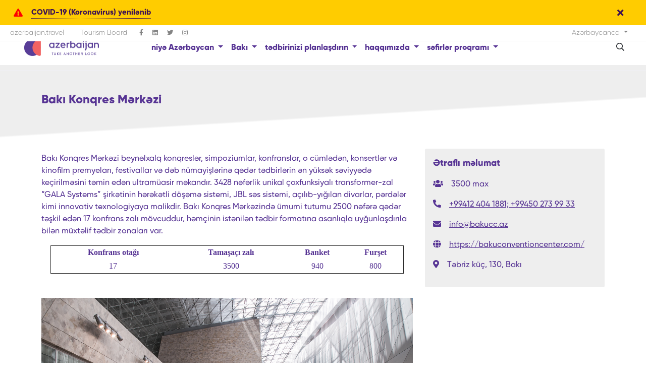

--- FILE ---
content_type: text/html; charset=UTF-8
request_url: https://meetinazerbaijan.com/az/facility/baki-konqres-merkezi
body_size: 7667
content:
<!DOCTYPE html>
<html lang="en">
<head>
    <!-- Required meta tags -->
    <meta charset="utf-8" />
    <meta name="viewport" content="width=device-width, initial-scale=1" />

    <link rel="shortcut icon" href="https://meetinazerbaijan.com/favicon.ico"  />
    <link rel="stylesheet" href="https://meetinazerbaijan.com/css/main.css?v=35" />

    <!-- Boostrap -->
<!--      -->
    <link rel="stylesheet" href="https://meetinazerbaijan.com/css/jquery-ui.css?v=35" />
    <link rel="stylesheet" href="https://meetinazerbaijan.com/css/custom-datepicker.css?v=35" />
    <!-- fontawesome -->
    <link rel="stylesheet" href="https://meetinazerbaijan.com/fonts/fontawesome/all.min.css?v=35" />


    
    <meta property="og:description" content="">
    <meta property="og:title" content="Bakı Konqres Mərkəzi" />
    <title>Bakı Konqres Mərkəzi</title>
</head>
<body>
<div class="covid-19" id="covidBanner">
    <i class="fas fa-exclamation-triangle alert" ></i>
    <a class="text-bold"  target="_blank" href="https://meetinazerbaijan.com/covid">COVID-19 (Koronavirus) yenilənib</a>
    <a><i class="fa fa-times close"></i></a>
</div>

<header  class="single-page-header" style="display: flex"  >
    <div class="py-0 navbar navbar-expand-lg navbar-light bg-white top-navbar" bis_skin_checked="1">
            <div class="container-fluid" bis_skin_checked="1">
                <ul class="navbar-nav mr-auto d-none d-sm-block">
                    <li class="nav-item">
                        <a class="nav-link" href="https://azerbaijan.travel" target="_blank" bis_skin_checked="1">azerbaijan.travel</a>
                    </li>
                    <li class="nav-item">
                        <a class="nav-link" href="https://www.tourismboard.az/" bis_skin_checked="1">Tourism Board</a>
                    </li>
                    <li class="nav-item social-icon">
                        <a href="https://www.facebook.com/meetinazerbaijan/" target="_blank" class="nav-link" bis_skin_checked="1">
                            <i class="fab fa-facebook-f fa-sm"></i></a>
                    </li>

                    <li class="nav-item social-icon">
                        <a href="https://www.linkedin.com/company/meetinazerbaijan/about/" target="_blank" class="nav-link" bis_skin_checked="1"><i class="fab fa-linkedin fa-sm"></i></a>
                    </li>

                    <li class="nav-item social-icon">
                        <a href="https://twitter.com/MeetinAZE" target="_blank" class="nav-link" bis_skin_checked="1"><i class="fab fa-twitter fa-sm"></i></a>
                    </li>
                    <li class="nav-item social-icon">
                        <a href="https://www.instagram.com/meetinazerbaijan/" target="_blank" class="nav-link" bis_skin_checked="1"><i class="fab fa-instagram fa-sm"></i></a>
                    </li>
                </ul>

                <ul class="navbar-nav d-block d-sm-none">
                    <li class="nav-item dropdown">
                        <a class="nav-link dropdown-toggle" href="#" id="languageDropDown" role="button" data-toggle="dropdown" aria-haspopup="true" aria-expanded="false">
                            tourismboard.az
                        </a>
                        <div class="dropdown-menu language-dropdown-mob dropdown-menu-right" aria-labelledby="languageDropDown" style="left: 0;" bis_skin_checked="1">

                            <a class="dropdown-item" href="https://sta.gov.az" target="_blank" bis_skin_checked="1">sta.gov.az</a>
                            <a class="dropdown-item" href="https://azerbaijan.travel" target="_blank" bis_skin_checked="1">azerbaijan.travel</a>

                            <a class="dropdown-item" href="https://www.tourismboard.az/az/press-releases" bis_skin_checked="1">press&amp;media</a>
                            <a class="dropdown-item" href="https://meetinazerbaijan.com/" target="_blank" bis_skin_checked="1">meetinazerbaijan</a>
                            <a class="dropdown-item" href="https://elearning.tourismboard.az/" target="_blank" bis_skin_checked="1">Azerbaijan 101</a>
                            <a class="dropdown-item" href="https://training.tourismboard.az/" target="_blank" bis_skin_checked="1">Training Center</a>
                                                        <a class="dropdown-item" href="https://ritm.tourismboard.az/" target="_blank" bis_skin_checked="1">RİTM</a>


                        </div>
                    </li>
                    <li class="nav-item d-flex">
                        <a href="https://www.facebook.com/meetinazerbaijan" target="_blank" class="ml-2 nav-link" bis_skin_checked="1">
                            <i class="fab fa-facebook-f fa-sm"></i>
                        </a>



                        <a href="https://www.linkedin.com/company/meetinazerbaijan/about/" target="_blank" class="ml-2 nav-link" bis_skin_checked="1">
                            <i class="fab fa-linkedin fa-sm"></i>
                        </a>

                        <a href="https://twitter.com/MeetinAZE" target="_blank" class="ml-2 nav-link" bis_skin_checked="1">
                            <i class="fab fa-twitter fa-sm"></i>
                        </a>
                        <a href="https://www.instagram.com/meetinazerbaijan/" target="_blank" class="ml-2 nav-link" bis_skin_checked="1">
                            <i class="fab fa-instagram fa-sm"></i>
                        </a>
                    </li>
                </ul>

                <ul class="navbar-nav ml-auto">
                    <li class="nav-item dropdown">
                        <a class="nav-link dropdown-toggle" href="#" id="languageDropDown" role="button" data-toggle="dropdown" aria-haspopup="true" aria-expanded="false">

                                                            Azərbaycanca
                                                    </a>
                        <div class="dropdown-menu language-dropdown-mob dropdown-menu-right" aria-labelledby="languageDropDown" bis_skin_checked="1">
                            <a class="dropdown-item" href="https://meetinazerbaijan.com" bis_skin_checked="1">English</a>

                            <a class="dropdown-item" href="https://meetinazerbaijan.com/az" bis_skin_checked="1">Azərbaycanca</a>
                        </div>
                    </li>
                </ul>
            </div>
        </div>

    <nav class="navbar navbar-expand-xl navbar-light bg-white main-navbar">
        <div class="container-fluid">
            <a class="navbar-brand" href="https://meetinazerbaijan.com/az">
            <img
                src="https://meetinazerbaijan.com/img/logo-azcb.png"
                width="150px" alt=""/>
            </a>
            <button class="btn ms-auto d-xl-none" id="search-button-activator2">
            <i class="search-icon-btn far fa-search"></i>
          </button>
            <button
                class="navbar-toggler"
                type="button"
                data-bs-toggle="collapse"
                data-bs-target="#navbarSupportedContent"
                aria-controls="navbarSupportedContent"
                aria-expanded="false"
                aria-label="Toggle navigation"
            >
                <span class="navbar-toggler-icon"></span>
            </button>
            <div class="collapse navbar-collapse" id="navbarSupportedContent">
            <div class="menu-holder mobile-menu-holder">
                <ul class="navbar-nav  mb-2 mb-lg-0 menu-items">
                                                                        <li class="nav-item dropdown">
                                        <a
                                            class="nav-link dropdown-toggle"
                                            href="https://meetinazerbaijan.com/az/unique-features"
                                            id="aboutUsNavbarDropdown1"
                                                                                        role="button"
                                            data-bs-toggle="dropdown"
                                            aria-expanded="false"
                                                                                    >
                                            niyə Azərbaycan
                                        </a>
                                                                                <ul
                                            class="dropdown-menu"
                                            aria-labelledby="aboutUsNavbarDropdown1"
                                        >
                                                                                        <li><a class="dropdown-item" href="https://meetinazerbaijan.com/az/unique-features">unikal  xüsusiyyətlər</a></li>
                                                                                        <li><a class="dropdown-item" href="https://meetinazerbaijan.com/az/key-industries">sənaye sahələri</a></li>
                                                                                        <li><a class="dropdown-item" href="https://meetinazerbaijan.com/az/destinasiya-azerbaycan">destinasiya Azərbaycan</a></li>
                                                                                        <li><a class="dropdown-item" href="https://meetinazerbaijan.com/az/useful-information">faydalı məlumat</a></li>
                                                                                    </ul>
                                                                            </li>
                                                                        <li class="nav-item dropdown">
                                        <a
                                            class="nav-link dropdown-toggle"
                                            href="https://meetinazerbaijan.com/az/niye-baki"
                                            id="aboutUsNavbarDropdown2"
                                                                                        role="button"
                                            data-bs-toggle="dropdown"
                                            aria-expanded="false"
                                                                                    >
                                            Bakı
                                        </a>
                                                                                <ul
                                            class="dropdown-menu"
                                            aria-labelledby="aboutUsNavbarDropdown2"
                                        >
                                                                                        <li><a class="dropdown-item" href="https://meetinazerbaijan.com/az/niye-baki">niyə Bakı</a></li>
                                                                                        <li><a class="dropdown-item" href="https://meetinazerbaijan.com/az/bakiya-nece-getmek-olar">Bakıya necə getmək olar</a></li>
                                                                                        <li><a class="dropdown-item" href="https://meetinazerbaijan.com/az/sightseeing">gəzməli yerlər</a></li>
                                                                                    </ul>
                                                                            </li>
                                                                        <li class="nav-item dropdown">
                                        <a
                                            class="nav-link dropdown-toggle"
                                            href="https://meetinazerbaijan.com/az/venues"
                                            id="aboutUsNavbarDropdown3"
                                                                                        role="button"
                                            data-bs-toggle="dropdown"
                                            aria-expanded="false"
                                                                                    >
                                            tədbirinizi planlaşdırın
                                        </a>
                                                                                <ul
                                            class="dropdown-menu"
                                            aria-labelledby="aboutUsNavbarDropdown3"
                                        >
                                                                                        <li><a class="dropdown-item" href="https://meetinazerbaijan.com/az/venues">məkan seçimi</a></li>
                                                                                        <li><a class="dropdown-item" href="https://meetinazerbaijan.com/az/incentives">fəaliyyət növləri</a></li>
                                                                                        <li><a class="dropdown-item" href="https://meetinazerbaijan.com/az/request-for-proposal">təklif üçün müraciət</a></li>
                                                                                    </ul>
                                                                            </li>
                                                                        <li class="nav-item dropdown">
                                        <a
                                            class="nav-link dropdown-toggle"
                                            href="https://meetinazerbaijan.com/az/structure"
                                            id="aboutUsNavbarDropdown4"
                                                                                        role="button"
                                            data-bs-toggle="dropdown"
                                            aria-expanded="false"
                                                                                    >
                                            haqqımızda
                                        </a>
                                                                                <ul
                                            class="dropdown-menu"
                                            aria-labelledby="aboutUsNavbarDropdown4"
                                        >
                                                                                        <li><a class="dropdown-item" href="https://meetinazerbaijan.com/az/structure">komandamız</a></li>
                                                                                        <li><a class="dropdown-item" href="https://meetinazerbaijan.com/az/business-event-industry-alliacce">Azərbaycan İşgüzar Tədbirləri Sənayesi Alyansı</a></li>
                                                                                        <li><a class="dropdown-item" href="https://meetinazerbaijan.com/az/contact-us">əlaqə</a></li>
                                                                                    </ul>
                                                                            </li>
                                                                        <li class="nav-item dropdown">
                                        <a
                                            class="nav-link dropdown-toggle"
                                            href="https://meetinazerbaijan.com/az/our-ambassadors"
                                            id="aboutUsNavbarDropdown5"
                                                                                        role="button"
                                            data-bs-toggle="dropdown"
                                            aria-expanded="false"
                                                                                    >
                                            səfirlər proqramı
                                        </a>
                                                                                <ul
                                            class="dropdown-menu"
                                            aria-labelledby="aboutUsNavbarDropdown5"
                                        >
                                                                                        <li><a class="dropdown-item" href="https://meetinazerbaijan.com/az/our-ambassadors">səfirlərimiz</a></li>
                                                                                    </ul>
                                                                            </li>
                                                                    </ul>
            </div>

               <!--  <form class="d-flex search-form" action="https://meetinazerbaijan.com/search" method="GET">
                    <input
                        class="form-control me-2"
                        type="search"
                        name="search"
                        value=""
                        placeholder="Axtar"
                        aria-label="Search"
                        required
                    />
                    <button class="btn" type="submit">
                        <i class="far fa-search"></i>
                    </button>
                </form> -->
                <ul class="navbar-nav mb-2 ms-auto mb-lg-0">
              <li class="nav-item">
                <button class="btn  d-none d-md-block d-xl-block" id="search-button-activator">
                  <i class="search-icon-btn far fa-search"></i>
                </button>
              </li>
                    

              <!-- <ul class="navbar-nav mb-2 mb-lg-0">
                    <li class="nav-item dropdown">
                        <a
                            class="nav-link dropdown-toggle"
                            href="#"
                            id="projectsNavbarDropdown"
                            role="button"
                            data-toggle="dropdown"
                            aria-expanded="false">
                            
                        </a>
                        <ul class="dropdown-menu dropdown-menu-right"
                        aria-labelledby="projectsNavbarDropdown"
                            
                        </ul>
                    </li>
                </ul> -->

            </div>
        </div>
    </nav>
    <nav class="navbar search-bar-nav" id="navSearch">
        <div class="container-fluid">
          <div class="col-lg-6">
            <form method="GET" action="https://meetinazerbaijan.com/search">
              <div class="input-group">
                <input
                  type="text"
                  placeholder="Axtar"
                  class="form-control search-input"
                  name="search"
                  value=""
                  required
                />
                <button type="submit" class="search-btn">
                  <i class="far fa-search text-dark-purple"></i>
                </button>
              </div>
            </form>
          </div>
        </div>
      </nav>
    
                <div class="container" style="display: flex; align-items: center">
    <div class="row">
        <div class="col-lg-12" style="padding-top: 5rem">
            <!--             <p><i class="fas fa-users"></i> <span>3500 max</span></p>
             -->
                        <h1>Bakı Konqres Mərkəzi</h1>
            <!--             <p>
                <i class="fal fa-map-marker-alt"></i>
                <span>Təbriz küç, 130, Bakı</span>
            </p>
             -->
        </div>
    </div>
</div>
        </header>



<script src="https://code.jquery.com/jquery-3.3.1.slim.min.js" integrity="sha384-q8i/X+965DzO0rT7abK41JStQIAqVgRVzpbzo5smXKp4YfRvH+8abtTE1Pi6jizo" crossorigin="anonymous"></script>
<script src="https://cdn.jsdelivr.net/npm/js-cookie@2/src/js.cookie.min.js"></script>
<script>
    $(document).ready(function () {


    const toggleCovidBlock = ()=>{
        $(".covid-19").hide();
        $('header').css({"margin-top": "0px"});
        $('.single-page-header').css({"min-height": "30vh"});
        $('.single-page-header .top-navbar').css('top', '50px');
        if($(window).width() > 991){
            $('header:not(.single-page-header) .top-navbar').css({"top": "0"});
            $('header:not(.single-page-header) .main-navbar').css({"top": "30px"});
            $('header .headerCarousel').css({"padding-top": "100px"});
            $(".search-bar-nav").css({"top": "99px"});

        }else{
            $('header:not(.single-page-header) .top-navbar').css({"top": "0"});
            $('header .headerCarousel').css({"padding-top": "100px"});
            $('header:not(.single-page-header) .main-navbar').css({"top": "30px"});
            $(".search-bar-nav").css({"top": "99px"});
        }
    }
    const  closedCovidBlock = ()=>{
        toggleCovidBlock();
        $(".covid-19").addClass("closed")
//         $("#navSearch").css({"top": "120px !important"});
        sessionStorage.setItem('visited', true);
    }
    if(sessionStorage.getItem('visited')) {
       toggleCovidBlock();
    }
    if($('#covidBanner').is(':visible')) {
        console.log('ss');
        $("#navSearch").css({"top": "8.7rem"});
    }
    if($('#covidBanner').is(':hidden')) {
        console.log('sss');
//         $("#navSearch").css({"top": "120px !important"});
    }


    $(".close").click(closedCovidBlock)


})
</script>

    <section>
        <div class="container">
            <div class="row">
                <div class="col-lg-8">
                    <h2><span class="venue-name">iş tədbirləri məkanı</span></h2>
                    <p><span style="font-family:Gilroy Light;">Bakı Konqres Mərkəzi beynəlxalq konqreslər, simpoziumlar, konfranslar, o c&uuml;mlədən, konsertlər və kinofilm premyeları, festivallar və dəb n&uuml;mayişlərinə qədər tədbirlərin ən y&uuml;ksək səviyyədə ke&ccedil;irilməsini təmin edən ultram&uuml;asir məkandır. 3428 nəfərlik unikal &ccedil;oxfunksiyalı transformer-zal &ldquo;GALA Systems&rdquo; şirkətinin hərəkətli d&ouml;şəmə sistemi, JBL səs sistemi, a&ccedil;ılıb-yığılan divarlar, pərdələr kimi innovativ texnologiyaya malikdir. Bakı Konqres Mərkəzində &uuml;mumi tutumu 2500 nəfərə qədər təşkil edən 17 konfrans zalı m&ouml;vcuddur, həm&ccedil;inin istənilən tədbir formatına asanlıqla uyğunlaşdırıla bilən m&uuml;xtəlif tədbir zonaları var.</span></p>

<table align="center" border="1" cellpadding="1" cellspacing="1" style="width: 700px;">
	<tbody>
		<tr>
			<td style="text-align: center;"><font face="Gilroy Light"><b>Konfrans otağı</b></font></td>
			<td style="text-align: center;"><span style="font-family:Gilroy Light;"><strong>Tamaşa&ccedil;ı zalı</strong></span></td>
			<td style="text-align: center;"><span style="font-family:Gilroy Light;"><strong>Banket</strong></span></td>
			<td style="text-align: center;"><span style="font-family:Gilroy Light;"><strong>Furşet</strong></span></td>
		</tr>
		<tr>
			<td style="text-align: center;"><span style="font-family:Gilroy Light;">17</span></td>
			<td style="text-align: center;"><span style="font-family:Gilroy Light;">3500</span></td>
			<td style="text-align: center;"><span style="font-family:Gilroy Light;">940</span></td>
			<td style="text-align: center;"><span style="font-family:Gilroy Light;">800</span></td>
		</tr>
	</tbody>
</table>
                                            <div id="carouselExampleControls" class="carousel slide mt-5 pb-5"
                             data-bs-ride="carousel">
                            <div class="carousel-inner">
                                                                    <div class="carousel-item  active  ">
                                        <img
                                            src="https://meetinazerbaijan.com/storage/2021/09/15/fGowSQ9Xu0g705zw3OyPK8DPchx3sQIabZCuYtJ4.jpg"
                                            class="d-block w-100"
                                            alt="image"
                                        />
                                    </div>
                                                                    <div class="carousel-item  ">
                                        <img
                                            src="https://meetinazerbaijan.com/storage/2021/09/15/qji94arpzmHYMEF9soSdu9ulAApyeyko9tCe239r.jpg"
                                            class="d-block w-100"
                                            alt="image"
                                        />
                                    </div>
                                                                    <div class="carousel-item  ">
                                        <img
                                            src="https://meetinazerbaijan.com/storage/2021/09/15/A5keXCEvd2ZZDBZ4vwdMZMLIPXlGiytUxzD7QMdn.jpg"
                                            class="d-block w-100"
                                            alt="image"
                                        />
                                    </div>
                                                            </div>
                            <a class="carousel-control-prev"
                               href="#carouselExampleControls"
                               role="button"
                               data-bs-slide="prev">
                                <span class="carousel-control-prev-icon" aria-hidden="true"></span>
                                <span class="visually-hidden">Previous</span></a>
                            <a class="carousel-control-next"
                               href="#carouselExampleControls"
                               role="button"
                               data-bs-slide="next">
                                <span class="carousel-control-next-icon" aria-hidden="true"></span>
                                <span class="visually-hidden">Next</span>
                            </a>
                        </div>
                                    </div>
                <div class="col-lg-4 single-page-sidebar">
                   
                    <div class="row pb-3">
                        <div class="col-12">
                            <div class="sidebar-wrapper venue-contacts">
                                <div class="sidebar-header">
                                    <p>Ətraflı məlumat</p>
                                </div>
                                <div class="sidebar-body contact-details">
                                                                                                                <p>
                                            <i class="fas fa-users"></i><span>3500 max</span>
                                        </p>
                                                                                                            <p>
                                        <i class="fas fa-phone-alt"></i><span><a style="color: #573494;" href="tel:+99412 404 1881; +99450 273 99 33">+99412 404 1881; +99450 273 99 33</a></span>
                                    </p>
                                                                                                            <p>
                                        <i class="fas fa-envelope"></i><span><a style="color: #573494;" href="/cdn-cgi/l/email-protection#bfd6d1d9d0ffddded4cadcdc91dec5"><span class="__cf_email__" data-cfemail="365f5850597654575d43555518574c">[email&#160;protected]</span></a></span>
                                    </p>
                                                                                                            <p>
                                        <i class="fas fa-globe"></i><span><a style="color: #573494;" target="_blank" href="https://bakuconventioncenter.com/">https://bakuconventioncenter.com/</a></span>
                                    </p>
                                                                                                            <p>
                                        <i class="fas fa-map-marker-alt"></i><span>Təbriz küç, 130, Bakı</span>
                                    </p>
                                                                    </div>
                            </div>
                        </div>
                    </div>
                                        <div class="row pb-3">
                        <div class="col-12">
                            <div wire:id="mtSZ4UmFpSYVvqLPd1tF" wire:initial-data="{&quot;fingerprint&quot;:{&quot;id&quot;:&quot;mtSZ4UmFpSYVvqLPd1tF&quot;,&quot;name&quot;:&quot;front.venue-nearby-hotels&quot;,&quot;locale&quot;:&quot;az&quot;},&quot;effects&quot;:{&quot;listeners&quot;:[]},&quot;serverMemo&quot;:{&quot;children&quot;:[],&quot;errors&quot;:[],&quot;htmlHash&quot;:&quot;4b9a7712&quot;,&quot;data&quot;:[],&quot;dataMeta&quot;:[],&quot;checksum&quot;:&quot;d00bd2a239541416003351053c5eb37e3ac232d94a06ac80b6bd75a293de98ee&quot;}}" style="display: none">
    <div class="sidebar-wrapper nearby-hotels">
        <div class="sidebar-header">
            <p>yaxınlığındakı otel</p>
        </div>
        <div class="sidebar-body">
                        <a target="_blank" href="https://meetinazerbaijan.com/az/facility/jw-marriott-absheron-baku-az"><button>JW Marriott Absheron Baku</button></a>
                        <a target="_blank" href="https://meetinazerbaijan.com/az/facility/baku-marriott-hotel-boulevard-az"><button>Baku Marriott Hotel Boulevard</button></a>
                        <a target="_blank" href="https://meetinazerbaijan.com/az/facility/bilgah-beach-hotel-az-64882499a5d68"><button>Bilgah Beach Hotel</button></a>
                        <a target="_blank" href="https://meetinazerbaijan.com/az/facility/excelsior-hotel-spa-baku-az"><button>Excelsior Hotel &amp; Spa Baku</button></a>
                        <a target="_blank" href="https://meetinazerbaijan.com/az/facility/el-resort-az"><button>El Resort</button></a>
                        <a target="_blank" href="https://meetinazerbaijan.com/az/facility/fairmont-baku-flame-towers-az"><button>Fairmont Baku, Flame Towers</button></a>
                        <a target="_blank" href="https://meetinazerbaijan.com/az/facility/fly-inn-hotel-az"><button>Fly Inn Hotel</button></a>
                        <a target="_blank" href="https://meetinazerbaijan.com/az/facility/four-seasons-hotel-baku-az"><button>Four Seasons Hotel Baku</button></a>
                        <a target="_blank" href="https://meetinazerbaijan.com/az/facility/hilton-baku-otel"><button>Hilton Baku Otel</button></a>
                        <a target="_blank" href="https://meetinazerbaijan.com/az/facility/holiday-inn-baku-az"><button>Holiday Inn Baku</button></a>
                        <a target="_blank" href="https://meetinazerbaijan.com/az/facility/hyatt-regency-baku-az"><button>Hyatt Regency Baku</button></a>
                        <a target="_blank" href="https://meetinazerbaijan.com/az/facility/qafqaz-riverside-hotel-az"><button>Qafqaz Riverside Hotel</button></a>
                        <a target="_blank" href="https://meetinazerbaijan.com/az/facility/gabala-garden-hotel-az"><button>Gabala Garden Hotel</button></a>
                        <a target="_blank" href="https://meetinazerbaijan.com/az/facility/gabala-yengice-thermal-resort-hotel-az"><button>Gabala Yengice Thermal Resort Hotel</button></a>
                        <a target="_blank" href="https://meetinazerbaijan.com/az/facility/qalaalti-hotel-spa-az"><button>Qalaalti Hotel &amp; SPA</button></a>
                        <a target="_blank" href="https://meetinazerbaijan.com/az/facility/marxal-resort-spa"><button>Marxal Resort &amp; Spa</button></a>
                        <a target="_blank" href="https://meetinazerbaijan.com/az/facility/park-chalet-autograph-collection-az"><button>Park Chalet, Autograph Collection</button></a>
                        <a target="_blank" href="https://meetinazerbaijan.com/az/facility/park-inn-by-radisson-baku-hotel-az"><button>Park Inn By Radisson Baku Hotel</button></a>
                        <a target="_blank" href="https://meetinazerbaijan.com/az/facility/pik-palace-autograph-collection-az"><button>Pik Palace, Autograph Collection</button></a>
                        <a target="_blank" href="https://meetinazerbaijan.com/az/facility/ramada-by-wyndham-baku-az"><button>Ramada By Wyndham Baku</button></a>
                        <a target="_blank" href="https://meetinazerbaijan.com/az/facility/ramada-plaza-ganja-az"><button>Ramada Plaza Ganja</button></a>
                        <a target="_blank" href="https://meetinazerbaijan.com/az/facility/shahdag-hotel-spa-az"><button>Shahdag Hotel &amp; Spa</button></a>
                        <a target="_blank" href="https://meetinazerbaijan.com/az/facility/sheraton-baku-intourist-az"><button>Sheraton Baku Intourist</button></a>
                        <a target="_blank" href="https://meetinazerbaijan.com/az/facility/landmark-hotel-baku"><button>Landmark Hotel Baku</button></a>
                        <a target="_blank" href="https://meetinazerbaijan.com/az/facility/zirve-hotel-az"><button>Zirve Hotel</button></a>
                        <a target="_blank" href="https://meetinazerbaijan.com/az/facility/winter-park-hotel-baku-az"><button>Winter Park Hotel Baku</button></a>
                    </div>
    </div>
</div>
                        </div>
                    </div>
                                    </div>
            </div>
        </div>
    </section>

<section class="newsletter-section pb-5">
    <div class="container">
        <div class="row">
            <div class="col-lg-12 footer-holder  text-center">
                <div class="form-wrapper" style="background-image: url('https://meetinazerbaijan.com/img/newsletter_bg_2020.jpg')">
                <h2>xəbərlərə <span>abunə olun</span></h2>
                <form class="newsletter-subscription-form" id="emailSubscriptionForm">
                    <input type="hidden" name="_token" value="vh8kdVWJZzxTbxI6Zm0JN8AoGOeJYVP0QyjUzOOt">                    <input type="text" placeholder="Adınız" name="ATB_name" required />
                    <input type="email" name="ATB_email" placeholder="Elektron poçtunuz" required />
                  <!---  <div class="submit-holder"  id="btnSubscribe"  1onclick="document.getElementById('emailSubscriptionForm').submit();">
                        <input type="submit" />
                    </div>

                    ---->
                    <button class="btn btn-outline-secondary newsletter-btn-subscribe" type="submit" id="btnSubscribe">
                        <i class="fas fa-paper-plane"></i>
                    </button>


                </form>
                <div id="divNewsletterMessage" class="pt-3"></div>
                </div>

            </div>

        </div>
    </div>
</section>

<footer>
    <div class="container logo-socials-container">
        <div class="row wrapper">
            <div class="col-lg-3 col-6 ">
                <div class="footer-logo">
                    <a href="https://meetinazerbaijan.com/az"><img src="https://meetinazerbaijan.com/img/atb_logo_footer_az.svg" alt="" /></a>
                </div>
            </div>
            <div class="col-lg-3 col-6 offset-lg-6 ">
                <div class="row">
                <div class="footer-socials">
                <div class="col-lg-1 offset-lg-8 offset-4 col-2">
                  <a href="https://www.facebook.com/tourismboard.az/" target="_blank"><i class="fab fa-facebook-f"></i></a>
                </div>
                <div class="col-lg-1 col-2">
                  <a href="https://www.linkedin.com/company/azerbaijan-tourism-board/" target="_blank"><i class="fab fa-linkedin-in"></i></a>
                </div>
                <div class="col-lg-1 col-2">
                  <a href="https://twitter.com/ExperienceAZE?s=20" target="_blank"><i class="fab fa-twitter"></i></a>
                </div>
                <div class="col-lg-1 col-2">
                  <a href="https://www.instagram.com/experienceazerbaijan/?hl=en" target="_blank"><i class="fab fa-instagram"></i></a>
                </div>
              </div>

                </div>
            </div>
        </div>
    </div>
    <div class="container footer-container">
        <hr />
        <div class="row">
            <div class="col-lg-3 footer-address">
                <p class="address-line-en"><p><span style="font-family:Gilroy Light;">Azərbaycan Turizm B&uuml;rosu<br />
&Uuml;zeyir Hacıbəyli k&uuml;&ccedil;əsi 134<br />
Bakı, AZ1010, Azərbaycan</span></p></p>


            </div>

                            <div class="col-lg-2  offset-lg-2 ">
                    <ul>
                        <li class="footer-headings">haqqımızda</li>
                                                    <li><a href="https://meetinazerbaijan.com/az/contact-us" target="_blank">əlaqə</a></li>
                                                    <li><a href="https://meetinazerbaijan.com/az/publications" target="_blank">nəşrlər</a></li>
                                                    <li><a href="https://meetinazerbaijan.com/az/strategy" target="_blank">strategiya</a></li>
                                                    <li><a href="https://meetinazerbaijan.com/az/terms-and-conditions" target="_blank">müddəalar və şərtlər</a></li>
                                            </ul>
                </div>
                            <div class="col-lg-2 ">
                    <ul>
                        <li class="footer-headings">xəbərlər və tədbirlər</li>
                                                    <li><a href="https://meetinazerbaijan.com/az/news" target="_blank">xəbərlər</a></li>
                                                    <li><a href="https://meetinazerbaijan.com/az/events" target="_blank">tədbirlər</a></li>
                                            </ul>
                </div>
                            <div class="col-lg-2 ">
                    <ul>
                        <li class="footer-headings">keçidlər</li>
                                                    <li><a href="" target="_blank">tourism.gov.az</a></li>
                                                    <li><a href="" target="_blank">azerbaijan.travel</a></li>
                                                    <li><a href="" target="_blank">tourismboard.az</a></li>
                                            </ul>
                </div>
                    </div>
    </div>
</footer>

<script data-cfasync="false" src="/cdn-cgi/scripts/5c5dd728/cloudflare-static/email-decode.min.js"></script><script
    src="https://code.jquery.com/jquery-3.6.0.min.js"
    integrity="sha256-/xUj+3OJU5yExlq6GSYGSHk7tPXikynS7ogEvDej/m4="
    crossorigin="anonymous"
></script>
<script src="https://meetinazerbaijan.com/js/main.js?v=35"></script>
<!--<script
    src="https://cdnjs.cloudflare.com/ajax/libs/popper.js/1.11.0/umd/popper.min.js"
    integrity="sha384-b/U6ypiBEHpOf/4+1nzFpr53nxSS+GLCkfwBdFNTxtclqqenISfwAzpKaMNFNmj4"
    crossorigin="anonymous"
></script>-->
<!-- Bootstrap -->

<script src="https://code.jquery.com/ui/1.12.1/jquery-ui.js"></script>

<script
    src="https://cdn.jsdelivr.net/npm/bootstrap@5.0.0-beta2/dist/js/bootstrap.bundle.min.js"
    integrity="sha384-b5kHyXgcpbZJO/tY9Ul7kGkf1S0CWuKcCD38l8YkeH8z8QjE0GmW1gYU5S9FOnJ0"
    crossorigin="anonymous"
></script>
<script src="/vendor/livewire/livewire.js?id=eb510e851dceb24afd36" data-turbolinks-eval="false"></script><script data-turbolinks-eval="false">if (window.livewire) {console.warn('Livewire: It looks like Livewire\'s @livewireScripts JavaScript assets have already been loaded. Make sure you aren\'t loading them twice.')}window.livewire = new Livewire();window.Livewire = window.livewire;window.livewire_app_url = '';window.livewire_token = 'vh8kdVWJZzxTbxI6Zm0JN8AoGOeJYVP0QyjUzOOt';/* Make sure Livewire loads first. */if (window.Alpine) {/* Defer showing the warning so it doesn't get buried under downstream errors. */document.addEventListener("DOMContentLoaded", function () {setTimeout(function() {console.warn("Livewire: It looks like AlpineJS has already been loaded. Make sure Livewire\'s scripts are loaded before Alpine.\n\n Reference docs for more info: http://laravel-livewire.com/docs/alpine-js")})});}/* Make Alpine wait until Livewire is finished rendering to do its thing. */window.deferLoadingAlpine = function (callback) {window.addEventListener('livewire:load', function () {callback();});};document.addEventListener("DOMContentLoaded", function () {window.livewire.start();});</script>

<script src="https://cdn.jsdelivr.net/npm/axios/dist/axios.min.js"></script>
<script>
    $(function() {
        $('#emailSubscriptionForm').submit(function(e) {
            e.preventDefault();
            var $form = $(this);
            $('#btnSubscribe').hide();
            axios.post('https://meetinazerbaijan.com/newslettersubmit', $form.serialize())
                .then(function(response) {
                    console.log('success');
                    document.getElementById('emailSubscriptionForm').reset();
                    //alert(response);
                    if (response.data.isSuccess == true) {
                        $('#divNewsletterMessage').html('<span style="color:white">xəbər bülletenimizə abunə oldunuz </span>');
                    }

                })
                .catch(function() {
                    console.log('fail');
                });
        });
    });
</script>
<script defer src="https://static.cloudflareinsights.com/beacon.min.js/vcd15cbe7772f49c399c6a5babf22c1241717689176015" integrity="sha512-ZpsOmlRQV6y907TI0dKBHq9Md29nnaEIPlkf84rnaERnq6zvWvPUqr2ft8M1aS28oN72PdrCzSjY4U6VaAw1EQ==" data-cf-beacon='{"version":"2024.11.0","token":"4b882884066b420a8c64be36a8960889","r":1,"server_timing":{"name":{"cfCacheStatus":true,"cfEdge":true,"cfExtPri":true,"cfL4":true,"cfOrigin":true,"cfSpeedBrain":true},"location_startswith":null}}' crossorigin="anonymous"></script>
</body>
</html>


--- FILE ---
content_type: text/css
request_url: https://meetinazerbaijan.com/css/custom-datepicker.css?v=35
body_size: -63
content:
@charset "UTF-8";
.ui-datepicker {
  background: #eeedf3;
  padding: 9px 9px 0;
  z-index: 10;
}
.ui-datepicker .ui-datepicker-header {
  padding: 14px 0;
}
.ui-datepicker .ui-datepicker-prev,
.ui-datepicker .ui-datepicker-next {
  border: 0;
  color: gray;
  font-family: "Font Awesome 5 Pro";
  font-size: 18px;
  height: auto;
  line-height: 1;
  top: 50%;
  transform: translateY(-50%);
  width: auto;
}
.ui-datepicker .ui-datepicker-prev:hover,
.ui-datepicker .ui-datepicker-next:hover {
  cursor: pointer;
}
.ui-datepicker .ui-datepicker-prev:before,
.ui-datepicker .ui-datepicker-next:before {
  /* 	@extend .far; */
  content: "";
}
.ui-datepicker .ui-datepicker-prev {
  left: 0;
}
.ui-datepicker .ui-datepicker-next {
  right: 0;
}
.ui-datepicker .ui-datepicker-next:before {
  content: "";
}
.ui-datepicker .ui-datepicker-title {
  font-size: 12px;
  font-weight: 500;
  line-height: 1;
}
.ui-datepicker .ui-datepicker-calendar {
  font-size: 12px;
  font-weight: 500;
  line-height: 1;
  margin: 0;
}
.ui-datepicker tbody tr:first-child td {
  padding-top: 10px;
}
.ui-datepicker th,
.ui-datepicker td {
  text-align: center;
}
.ui-datepicker th span,
.ui-datepicker th a,
.ui-datepicker td span,
.ui-datepicker td a {
  text-align: center;
}
.ui-datepicker th a,
.ui-datepicker td a {
  border: 0 !important;
  color: #39176a;
  border-radius: 100%;
  display: inline-block;
  vertical-align: top;
  min-width: 23px;
  padding: 6px 0 5px;
}
.ui-datepicker th a.ui-state-active, .ui-datepicker th a:hover,
.ui-datepicker td a.ui-state-active,
.ui-datepicker td a:hover {
  background: purple;
  color: white;
  border: 0 !important;
}
.ui-datepicker th {
  border: dotted black;
  text-transform: uppercase;
  border-width: 1px 0;
  color: #ff595a;
  font-weight: inherit;
  padding: 6px 0;
}
.ui-datepicker td {
  padding: 1px 0;
}
.ui-datepicker td.ui-datepicker-today a {
  background: #ff595a;
  color: white;
}
.ui-datepicker td.ui-state-disabled a,
.ui-datepicker td.ui-state-disabled span {
  color: #b1b1b1;
}

--- FILE ---
content_type: image/svg+xml
request_url: https://meetinazerbaijan.com/img/atb_logo_footer_az.svg
body_size: 2040
content:
<?xml version="1.0" encoding="utf-8"?>
<!-- Generator: Adobe Illustrator 23.0.4, SVG Export Plug-In . SVG Version: 6.00 Build 0)  -->
<svg version="1.1" id="Layer_1" xmlns="http://www.w3.org/2000/svg" xmlns:xlink="http://www.w3.org/1999/xlink" x="0px" y="0px"
	 viewBox="0 0 160 36" style="enable-background:new 0 0 160 36;" xml:space="preserve">
<style type="text/css">
	.st0{fill:#572A86;}
	.st1{fill:#9A7FB6;}
	.st2{fill:none;stroke:#1D1E1C;stroke-width:0.3;}
</style>
<g id="Artwork">
	<g>
		<g>
			<circle class="st0" cx="16.66" cy="17.97" r="16.5"/>
			<path class="st1" d="M33.16,31.87V4.06c0-4.59-6.63-1.34-8.25-0.39c-4.88,2.86-8.24,8.18-8.24,14.29s3.42,11.55,8.24,14.29
				C26.61,33.22,33.16,36.47,33.16,31.87z"/>
		</g>
		<g>
			<polygon class="st0" points="71.25,28.27 72.77,28.27 72.77,32.62 73.39,32.62 73.39,28.27 74.91,28.27 74.91,27.68 71.25,27.68 
							"/>
			<path class="st0" d="M79.61,30.93c0,0.8-0.59,1.16-1.17,1.16s-1.17-0.36-1.17-1.16v-3.25h-0.62v3.25c0,1.02,0.75,1.76,1.79,1.76
				s1.79-0.74,1.79-1.76v-3.25h-0.62V30.93z"/>
			<path class="st0" d="M85.84,29.21c0-0.74-0.38-1.54-1.46-1.54h-1.86v4.94h0.62v-1.87h0.67l1.31,1.87h0.75l-1.33-1.88
				C85.5,30.65,85.84,29.9,85.84,29.21z M83.15,30.16v-1.89h1.24c0.62,0,0.83,0.49,0.83,0.95c0,0.43-0.17,0.95-0.95,0.95h-1.12
				V30.16z"/>
			<path class="st0" d="M88.2,26.39c-0.24,0-0.42,0.17-0.42,0.4c0,0.22,0.18,0.39,0.42,0.39s0.42-0.17,0.42-0.39
				C88.63,26.56,88.44,26.39,88.2,26.39z"/>
			<rect x="87.89" y="27.68" class="st0" width="0.62" height="4.94"/>
			<polygon class="st0" points="90.49,28.27 93.01,28.27 90.44,32.14 90.44,32.62 93.83,32.62 93.83,32.03 91.26,32.03 93.81,28.18 
				93.83,28.16 93.83,27.68 90.49,27.68 			"/>
			<polygon class="st0" points="100.23,27.68 98.44,31.37 96.66,27.68 96.1,27.68 95.49,32.62 96.1,32.62 96.57,28.84 98.18,32.13 
				98.71,32.13 100.31,28.86 100.78,32.62 101.39,32.62 100.78,27.68 			"/>
			<path class="st0" d="M109.05,29.98c0.32-0.21,0.51-0.58,0.51-1.04c0-0.78-0.52-1.26-1.35-1.26h-1.82v4.94h1.99
				c0.93,0,1.43-0.72,1.43-1.4C109.81,30.74,109.57,30.2,109.05,29.98z M107.01,28.27h1.19c0.46,0,0.74,0.26,0.74,0.7
				c0,0.46-0.25,0.76-0.65,0.76h-1.28V28.27z M108.3,32.03h-1.29V30.3h1.27c0.6,0,0.91,0.45,0.91,0.89
				C109.19,31.59,108.91,32.03,108.3,32.03z"/>
			<path class="st0" d="M113.4,26.76c0-0.23-0.18-0.4-0.42-0.4c-0.23,0-0.41,0.18-0.41,0.4s0.18,0.39,0.41,0.39
				C113.22,27.15,113.4,26.98,113.4,26.76z"/>
			<path class="st0" d="M114.57,26.76c0-0.23-0.18-0.4-0.42-0.4c-0.23,0-0.41,0.18-0.41,0.4s0.18,0.39,0.41,0.39
				C114.39,27.15,114.57,26.98,114.57,26.76z"/>
			<path class="st0" d="M114.74,30.93c0,0.8-0.59,1.16-1.17,1.16s-1.17-0.36-1.17-1.16v-3.25h-0.62v3.25c0,1.02,0.75,1.76,1.79,1.76
				s1.79-0.74,1.79-1.76v-3.25h-0.62V30.93z"/>
			<path class="st0" d="M120.98,29.21c0-0.74-0.38-1.54-1.46-1.54h-1.86v4.94h0.62v-1.87h0.67l1.31,1.87h0.75l-1.33-1.88
				C120.64,30.65,120.98,29.9,120.98,29.21z M118.28,30.16v-1.89h1.24c0.62,0,0.83,0.49,0.83,0.95c0,0.43-0.17,0.95-0.95,0.95h-1.12
				V30.16z"/>
			<path class="st0" d="M125.18,27.62c-1.4,0-2.5,1.11-2.5,2.54c0,1.42,1.1,2.53,2.5,2.53s2.5-1.11,2.5-2.53
				C127.68,28.73,126.58,27.62,125.18,27.62z M125.18,32.09c-1.05,0-1.88-0.85-1.88-1.94s0.82-1.94,1.88-1.94
				c1.05,0,1.88,0.85,1.88,1.94S126.23,32.09,125.18,32.09z"/>
			<path class="st0" d="M131.39,29.85l-0.65-0.15c-0.72-0.17-0.72-0.56-0.72-0.69c0-0.5,0.49-0.79,0.97-0.79
				c0.55,0,0.93,0.32,0.96,0.79v0.08h0.62v-0.08c-0.03-0.81-0.67-1.38-1.57-1.38c-0.79,0-1.6,0.52-1.6,1.39
				c0,0.65,0.41,1.09,1.19,1.27l0.64,0.15c0.58,0.15,0.88,0.42,0.88,0.81c0,0.43-0.37,0.86-1.06,0.86c-0.65,0-1.03-0.43-1.07-0.85
				l-0.01-0.07h-0.61v0.09c0.03,0.7,0.67,1.43,1.68,1.43c1.09,0,1.68-0.76,1.68-1.47C132.74,30.54,132.28,30.07,131.39,29.85z"/>
			<path class="st0" d="M137.63,30.93c0,0.8-0.59,1.16-1.17,1.16s-1.17-0.36-1.17-1.16v-3.25h-0.62v3.25c0,1.02,0.75,1.76,1.79,1.76
				s1.79-0.74,1.79-1.76v-3.25h-0.62V30.93z"/>
		</g>
		<g>
			<path class="st0" d="M60.09,17.79v-8.8c0-1.45-2.08-0.43-2.61-0.12c-0.77-0.44-1.66-0.7-2.61-0.7c-2.88,0-5.22,2.34-5.22,5.22
				s2.34,5.22,5.22,5.22c0.95,0,1.84-0.26,2.61-0.7C58.01,18.22,60.09,19.24,60.09,17.79z M57.92,15.24
				c-0.68,0.92-1.73,1.43-2.75,1.43c-1.94,0-3.32-1.51-3.32-3.3c0-1.75,1.28-3.3,3.22-3.3c1.21,0,2.24,0.62,2.86,1.43v3.74H57.92z"
				/>
			<path class="st0" d="M111.42,8.87c-0.77-0.44-1.66-0.7-2.61-0.7c-2.88,0-5.22,2.34-5.22,5.22s2.34,5.22,5.22,5.22
				c0.95,0,1.84-0.26,2.61-0.7c0.53,0.3,2.61,1.33,2.61-0.12v-8.8C114.03,7.54,111.94,8.57,111.42,8.87z M111.85,15.24
				c-0.68,0.92-1.73,1.43-2.75,1.43c-1.94,0-3.32-1.51-3.32-3.3c0-1.75,1.28-3.3,3.22-3.3c1.21,0,2.24,0.62,2.86,1.43v3.74H111.85z"
				/>
			<path class="st0" d="M147.83,17.79v-8.8c0-1.45-2.08-0.43-2.61-0.12c-0.77-0.44-1.66-0.7-2.61-0.7c-2.88,0-5.22,2.34-5.22,5.22
				s2.34,5.22,5.22,5.22c0.95,0,1.84-0.26,2.61-0.7C145.75,18.22,147.83,19.24,147.83,17.79z M145.65,15.24
				c-0.68,0.92-1.73,1.43-2.75,1.43c-1.94,0-3.32-1.51-3.32-3.3c0-1.75,1.28-3.3,3.22-3.3c1.21,0,2.24,0.62,2.86,1.43L145.65,15.24
				L145.65,15.24z"/>
			<path class="st0" d="M76.76,8.15L76.76,8.15c-1.42-0.02-2.56,0.47-3.29,1.08l0.45,0.67c0.3,0.44,0.87,0.6,1.34,0.37
				c0.44-0.21,0.96-0.36,1.6-0.34c0.03,0,0.06,0,0.08,0c0.06,0,0.12,0.01,0.18,0.02c1.56,0.18,2.75,1.45,2.84,3h-7.72
				c-0.02,0.19-0.02,0.34-0.02,0.43c0,2.96,2.02,5.22,4.82,5.22c2.83,0,5.09-2.22,5.09-5.22C82.15,10.36,79.68,8.15,76.76,8.15z
				 M77.13,16.82c-1.19,0-2.34-0.89-2.64-2.17h5.46C79.6,15.95,78.43,16.82,77.13,16.82z"/>
			<path class="st0" d="M155.22,8.15c-1.45,0-2.47,0.66-3.01,1.17V8.36h-1.12c-0.55,0-1,0.45-1,1v9.02h1.19c0.55,0,1-0.45,1-1V11.5
				c0.6-0.72,1.45-1.43,2.78-1.43c1.48,0,2.6,1.13,2.6,3.3v5.01h1.19c0.55,0,1-0.45,1-1v-3.9C159.84,9.63,157.87,8.15,155.22,8.15z"
				/>
			<path class="st0" d="M71.11,17.3v-0.73h-5.89l5.05-6.34c0.3-0.38,0.47-0.86,0.47-1.34V8.36h-6.97c-0.55,0-1.07,0.41-1.07,0.95
				v1.54h0.56c0.4,0,0.76-0.27,0.88-0.67h3.74l-5.03,6.34c-0.3,0.38-0.47,0.85-0.47,1.34v0.53h7.66
				C70.63,18.38,71.11,17.89,71.11,17.3z"/>
			<path class="st0" d="M125.82,18.71v-1.05l0,0V8.65h-1.19c-0.55,0-1,0.45-1,1v0.16l-0.01-0.01l0,0v5.75
				c-0.6,0.72-1.45,1.41-2.76,1.41c-1.48,0-2.6-1.13-2.6-3.3V8.65h-1.19c-0.55,0-1,0.45-1,1v3.9c0,3.85,1.97,5.33,4.62,5.33
				c1.39,0,2.38-0.6,2.93-1.1v0.94c0,1.25-0.12,2.09-1.73,3.22l1.26,1.8C125.62,22.01,125.82,20.31,125.82,18.71z"/>
			<path class="st0" d="M97.05,8.15c-1.09,0-2.18,0.32-3.07,1.09V3.25h-1.11c-0.59,0-1.08,0.5-1.08,1.08V17.8
				c0,1.45,1.73,0.41,2.19-0.16c0.17,0.1,1.4,0.98,3.07,0.98c2.82,0,5.16-2.36,5.16-5.22C102.2,10.07,99.35,8.15,97.05,8.15z
				 M96.71,16.67c-1.53,0-2.49-1.11-2.73-1.43v-3.75c0.61-0.8,1.63-1.42,2.83-1.43c1.93,0.01,3.21,1.56,3.21,3.3
				C100.02,15.51,98.29,16.67,96.71,16.67z"/>
			<path class="st0" d="M86.54,17.3v-5.55c0.39-0.96,1.46-1.51,2.5-1.51c0.32,0,0.57,0.04,0.81,0.1l0.26-2.17
				c-2.57-0.22-3.19,0.8-3.57,1.34V8.36h-1.11c-0.6,0-1.08,0.48-1.08,1.08v8.94h1.11C86.06,18.38,86.54,17.89,86.54,17.3z"/>
			<path class="st0" d="M135.52,17.77c0.31-0.2,0.49-0.54,0.49-0.91v-0.88c0-0.29-0.34-0.44-0.56-0.26c-0.6,0.5-1.38,0.84-2.27,0.84
				c-1.93-0.01-3.21-1.56-3.21-3.3c0-2.14,1.73-3.3,3.31-3.3c0.96,0,1.7,0.44,2.17,0.84c0.22,0.19,0.56,0.03,0.56-0.26V9.62
				c0-0.4-0.22-0.77-0.57-0.95c-0.55-0.29-1.43-0.65-2.5-0.65c-2.82,0-5.16,2.36-5.16,5.22c0,3.33,2.85,5.25,5.16,5.25
				C133.84,18.49,134.74,18.28,135.52,17.77z"/>
		</g>
	</g>
</g>
<g id="Minimum_Clear_Space">
</g>
<g id="Print_Info.">
	<polyline class="st2" points="320.95,273.12 320.95,315.64 278.43,315.64 	"/>
</g>
</svg>


--- FILE ---
content_type: application/javascript
request_url: https://meetinazerbaijan.com/js/main.js?v=35
body_size: 98
content:
(() => {
    btn_SearchToggle = document.getElementById("search-button-activator");
    btn_SearchToggle_mobile = document.getElementById(
        "search-button-activator2"
    );

    field_Search = document.getElementById("navSearch");
    open_close_btn = document.getElementsByClassName("search-icon-btn");
    input_search = document.getElementsByClassName("search-input");

    btn_SearchToggle.addEventListener("click", function () {
        open_close_btn[0].classList.toggle("fa-search");
        open_close_btn[0].classList.toggle("fa-times");

        field_Search.classList.toggle("active");
        input_search[0].focus();
        if (open_close_btn[0].classList.contains("fa-search")) {
            input_search[0].blur();
        }
    });
    btn_SearchToggle_mobile.addEventListener("click", function () {
        open_close_btn[0].classList.toggle("fa-search");
        open_close_btn[0].classList.toggle("fa-times");

        field_Search.classList.toggle("active");
        input_search[0].focus();
        if (open_close_btn[0].classList.contains("fa-search")) {
            input_search[0].blur();
        }
    });

    const $dropdown = $(".dropdown");
    const $dropdownToggle = $(".dropdown-toggle");
    const $dropdownMenu = $(".dropdown-menu");
    const showClass = "show";
    const $mobileMenu = $('.menu-holder');

    $(window).on("load resize", function() {
        if (this.matchMedia("(min-width: 1200px)").matches) {
            $dropdown.hover(
                function() {
                    const $this = $(this);
                    $this.addClass(showClass);
                    $this.find($dropdownToggle).attr("aria-expanded", "true");
                    $this.find($dropdownMenu).addClass(showClass);
                },
                function() {
                    const $this = $(this);
                    $this.removeClass(showClass);
                    $this.find($dropdownToggle).attr("aria-expanded", "false");
                    $this.find($dropdownMenu).removeClass(showClass);
                }
            );

        } else if(this.matchMedia("(max-width: 1200px)").matches){

            $mobileMenu.addClass('mobile-menu-holder');

            const dropdown_links = document.querySelectorAll("#main_navbar_menu .dropdown-toggle");
            for (let i = 0; i < dropdown_links.length; i++) {
                const element = dropdown_links[i];

                element.addEventListener("click", e => {
                    e.preventDefault();

                    e.target.nextElementSibling.classList.toggle("show");
                });

            }

        }
        else {
            $dropdown.off("mouseenter mouseleave");
            console.log("Hi there! three")

        }

    });

    $(window).on('resize', function(){
        var win = $(this);
        if(win.width() >=1200){
            $mobileMenu.removeClass('mobile-menu-holder');
        }
    });


})();
